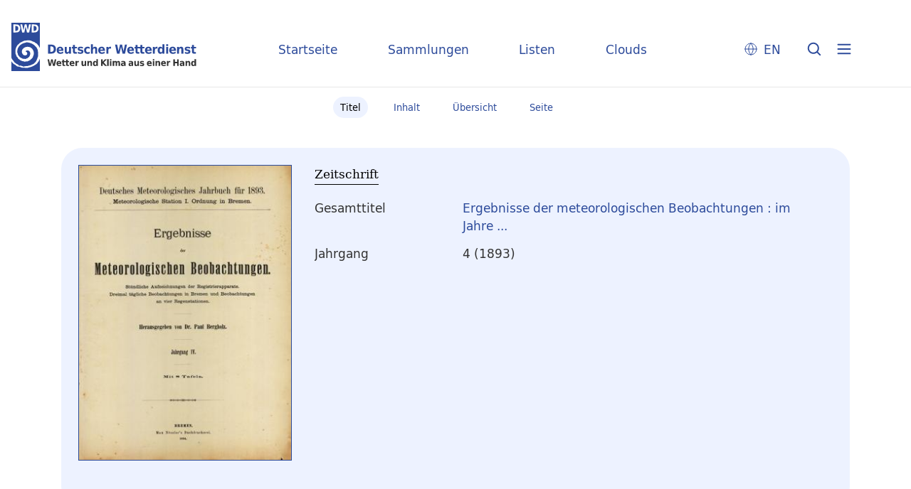

--- FILE ---
content_type: text/html;charset=utf-8
request_url: https://dwdbib.dwd.de/retrosammlung/periodical/titleinfo/157130
body_size: 4622
content:
<!DOCTYPE html>
<html lang="de"><head><title>Retrosammlung / Ergebnisse der meteorologischen Beobachtungen&#160;: im Jahre .... Bremen : N&#246;ssler, 2.1891(1892) - 10.1899(1900), 1892-1900&#160;: Jg. 4 (1893)</title><meta name="twitter:image" content="http://dwdbib.dwd.de/retrosammlung/download/webcache/304/157263"><meta name="twitter:title" content="Ergebnisse der meteorologischen Beobachtungen&#160;: im Jahre .... Bremen : N&#246;ssler, 2.1891(1892) - 10.1899(1900), 1892-1900&#160;: Jg. 4 (1893)"><meta property="og:site" content="Retrosammlung"><meta property="og:url" content="http://dwdbib.dwd.de/retrosammlung/157130"><meta property="og:type" content="book"><meta property="og:title" content=""><meta property="book:release_date" content="1893"><meta property="og:image" content="http://dwdbib.dwd.de/retrosammlung/download/webcache/304/157263"><meta property="og:image:width" content="304"><meta property="og:image:height" content="422"><meta http-equiv="Content-Type" content="xml; charset=UTF-8"><meta name="viewport" content="width = device-width, initial-scale = 1"><meta name="description" content="Retrosammlung. Ergebnisse der meteorologischen Beobachtungen&#160;: im Jahre .... Bremen : N&#246;ssler, 2.1891(1892) - 10.1899(1900), 1892-1900&#160;: Jg. 4 (1893)"><meta lang="de" content=""><link rel="shortcut icon" href="/retrosammlung/domainimage/favicon.ico" type="image/x-icon"><link rel="alternate" type="application/rss+xml" title="Retrosammlung" href="/retrosammlung/rss"><link type="text/css" href="/css/dwd-balancer_front2.retrosammlung_content.css?-7654183801458599330" rel="stylesheet"><link type="text/css" href="/thirdparty/shariff/shariff.complete.css" rel="stylesheet"><script src="/thirdparty/jquery-3.6.0.min.js">&#160;</script><script defer src="/static/scripts/main.js">&#160;</script><script defer src="/static/scripts/common.js">&#160;</script><script defer src="/static/scripts/fulltext.js">&#160;</script><script defer src="/thirdparty/shariff/shariff.complete.js">&#160;</script><script defer src="/static/scripts/titleinfo.js">&#160;</script><script type="text/javascript" src="/domainresource/static/scripts/custom.js">&#160;</script></head><body style="" class="bd-guest   bd-flexLayout  bd-r-dwd bd-m- bd-retrosammlung  bd-retro bd-periodical bd-portal bd-metadata bd-portal-titleinfo bd-metadata-titleinfo bd-periodical-titleinfo bd-periodical-titleinfo-157130 bd-list-rows bd-journal_volume"><span style="display:none" id="meta"><var id="tree">&#160;<var id="timeout" value="3600" class=" sessionsys"> </var><var id="name" value="retrosammlung" class=" domain"> </var><var id="relativeRootDomain" value="dwd" class=" domain"> </var><var id="pathinfo" value="/retrosammlung/periodical/titleinfo/157130" class=" request"> </var><var id="fulldata" value="false" class=" domain"> </var><var id="search-linkDetailedsearchScope" value="domain" class=" templating"> </var><var id="class" value="periodical" class=" request"> </var><var id="classtype" value="portal" class=" request"> </var><var id="tab" value="titleinfo" class=" request"> </var><var id="id" value="157130" class=" request"> </var><var id="leftColToggled" value="false" class=" session"> </var><var id="facetFilterToggled" value="false" class=" session"> </var><var id="topheight" value="123" class=" session"> </var><var id="bottomheight" value="311" class=" session"> </var><var id="bodywidth" value="1000" class=" session"> </var><var id="centercolwidth" value="1140" class=" session"> </var><var id="middlerowheight" value="529" class=" session"> </var><var id="numberOfThumbs" value="20" class=" session"> </var><var id="clientwidth" value="1000" class=" session"> </var><var id="fullScreen" value="false" class=" session"> </var><var id="staticWidth" value="false" class=" session"> </var><var id="rightcolwidth" value="0" class=" session"> </var><var id="leftcolwidth" value="0" class=" session"> </var><var id="zoomwidth" value="0" class=" session"> </var><var id="mode" value="w" class=" session"> </var><var id="initialized" value="true" class=" session"> </var><var id="sizes" value="128,1200,2000,0,1000,304,1504,504,800" class=" webcache"> </var><var id="availableZoomLevels" value="304,504,800,1000,1504,2000" class=" webcache"> </var><var id="js-toggleMobileNavi" value="None" class=" templating"> </var><var id="fullscreen-fullzoomOnly" value="false" class=" templating"> </var><var id="css-mobileMin" value="0" class=" templating"> </var><var id="tei-on" value="false" class=" templating"> </var><var id="search-alertIfEmpty" value="true" class=" templating"> </var><var id="search-quicksearchScope" value="domain" class=" templating"> </var><var id="search-toggleListMinStructs" value="3" class=" templating"> </var><var id="search-highlightingColor" value="00808066" class=" templating"> </var><var id="layout-wrapperMargins" value="body" class=" templating"> </var><var id="layout-useMiddleContentDIV" value="false" class=" templating"> </var><var id="layout-navPortAboveMiddleContentDIV" value="false" class=" templating"> </var><var id="navPort-align" value="center" class=" templating"> </var><var id="navPort-searchTheBookInit" value="closed" class=" templating"> </var><var id="navPath-pageviewStructureResize" value="css" class=" templating"> </var><var id="layout-useLayout" value="flexLayout" class=" templating"> </var><var id="listNavigation-keepToggleState" value="false" class=" templating"> </var><var id="fullscreen-mode" value="None" class=" templating"> </var><var id="groups" value="guest" class=" user"> </var></var><var id="client" value="browser">&#160;</var><var id="guest" value="true">&#160;</var><var class="layout" id="colleft" value="">&#160;</var><var class="layout" id="colright" value="">&#160;</var></span><div id="custom-menu-layer" class="wiki wiki-layer custom-menu-layer wiki-custom-menu-layer customMenuLayer "><div>
  <div class="paneclose">
    <span class="btn custom-menu-layer close"> </span>
  </div>
  <div class="menu-5">
  <a class="collections" href="/wiki/home">Startseite</a>
    <a class="collections" href="/wiki/collections">Sammlungen</a>
    <a class="index" href="/nav/index/title">Listen</a>
    <a class="cloud" href="/nav/cloud/keyword">Clouds</a>
  </div>
  <div class="menu-3">
    <a id="linkContact" class=" textlink" href="/retrosammlung/wiki/contact">Kontakt</a>
    <a target="dwd" href="https://www.dwd.de/DE/leistungen/pbfb_bibl_metlis/metlis.html">METLIS+</a>
    <a target="dwd" href="https://www.dwd.de">DWD</a>
  </div>
  <div class="menu-4">
    <div class="i18n">
        <span class="chooseLanguage langEls"><a href="/action/changeLanguage?lang=en" class="">EN</a></span>
    </div>
    <div class="rss">
      <a href="/rss">RSS</a>
      </div>
    <div class="priv">
      <a href="/wiki/privacy">Datenschutz</a>
    </div>
    <div class="barr">
      <a href="/wiki/accessibility">Barriere melden</a>
    </div>
  </div>
</div>


</div><div id="main" class="divmain "><div id="topParts" class=""><a class="screenreaders" href="#centerParts">zum Inhalt</a><header role="banner" class=""><div id="defaultTop" class="wiki wiki-top defaultTop wiki-defaultTop defaultTop "><div id="topLogo">
</div>

<div id="topProject">
 <a class="home" href="/">Startseite</a>
 <a class="collections" href="/wiki/collections">Sammlungen</a>
 <a class="index" href="/nav/index/title">Listen</a>
 <a class="cloud" href="/nav/cloud/keyword">Clouds</a>
</div>

<p></p><div class="btns"> 
  <div class="menu-4">
    <div class="i18n"><span class="chooseLanguage langEls"><a href="/action/changeLanguage?lang=en" class="">EN</a></span></div>
  </div>
  <a href="/search" class="btns" id="quicksearchSubmit"> </a>
  <div class="btn custom-menu-layer ham"> </div>
</div><p></p></div></header></div><div id="middleParts" class=""><div id="centerParts" class="maincol "><main role="main" class=""><img alt="" style="position:absolute;left:-9999px" id="cInfo" width="0" height="0"><nav class="navPort   "><ul id="navPort" class="nav-inline navPort-metadata navPort-periodical-titleinfo"><li class="viewCtrl_sel  tab-titleinfo firstCtrl tab-metadata-titleinfo" id="tab-periodical-titleinfo"><span><i class="cap tab">Titel</i><i class="cap abbrTab __tabTitleinfoAbbr">Titel</i></span></li><li class="viewCtrl  tab-structure evenCtrl tab-periodical tab-metadata-structure" id="tab-periodical-structure"><a href="/retrosammlung/periodical/structure/157130"><i class="cap tab">Inhalt</i><i class="cap abbrTab __tabStructureAbbr">Inhalt</i></a></li><li class="viewCtrl  tab-thumbview tab-periodical tab-metadata-thumbview" id="tab-periodical-thumbview"><a href="/retrosammlung/periodical/thumbview/157263"><i class="cap tab">&#220;bersicht</i><i class="cap abbrTab __tabThumbviewAbbr">Thumbs</i></a></li><li class="viewCtrl  tab-pageview lastCtrl evenCtrl tab-periodical tab-metadata-pageview" id="tab-periodical-pageview"><a href="/retrosammlung/periodical/pageview/157263"><i class="cap tab">Seite</i><i class="cap abbrTab __tabPageviewAbbr">Seite</i></a></li><span style="font-size:0px">&#160;</span></ul></nav><div id="div-titleinfo" class="datacol csslayout type_journal_volume"><div id="titleinfo" class="csslayout partLayout-float "><div id="titleInfoImage" class="" style=""><div class="wr"><a class="imgLink" href="/retrosammlung/periodical/pageview/157263"><img alt="Zur Seitenansicht" border="0" src="/retrosammlung/image/largethumb/157263" width="300" height="416"></a></div></div><div class="titleinfoPart-right titleinfoPartLayout-float"><div id="titleInfoMetadata" class="titleInfo columns"><h1 class="mainheader " id=""><div class="headertext "><div id="">Zeitschrift</div></div></h1><ul class="nav"><li class="cols" id="mods_relatedItemHostTitleMBW"><div class="name mods_relatedItemTitle">Gesamttitel</div><div class="value mods_relatedItemTitle"><div class="valueDiv-3"><a href="/retrosammlung/periodical/titleinfo/157127">Ergebnisse der meteorologischen Beobachtungen : im Jahre ...</a></div></div></li><li class="cols" id="mods_titleInfoTitleNotType"><div class="name title ">Jahrgang</div><div class="value title "><div class="valueDiv"><span class="partInfo">4 (1893)</span></div></div></li></ul></div></div></div><div class="titleinfoPart-right titleinfoPartLayout-float"><div class="titleInfo titleAdd columns " id="titleInfoRestrictioninfo"><div class="subheader" role="heading">Zugriffsrechte</div><ul class="nav"><li><span class="infoFly  licenseInfo allowed-true"><span class="licenseInfo-indicator licenseInfo-indicator-allowed-true licenseInfo-indicator-vlreader-true">&#160;</span><span class="licenseInfo-accessmsg">Das Dokument ist frei verf&#252;gbar.</span></span></li></ul></div><div class="titleInfo titleAdd columns " id="titleInfoLinkActions"><div class="subheader" role="heading">Links</div><ul class="nav"><li class="cols"><div class="name titleinfoLinkAction">Teilen</div><div id="socialnetworking" class="value titleinfoLinkAction"><script>
$('#socialnetworking')
.hover(
function() {
$('#socialnetworks').show()
},
function() {
$('#socialnetworks').hide()
}
)
.click(function() {
$('#socialnetworks').toggle()
})			
</script><div id="socialnetworks" class=""><div class="shariff" data-orientation="vertical" data-url="https://dwdbib.dwd.de/retrosammlung/periodical/titleinfo/157130" data-media-url="" data-services='["mail,"twitter,"facebook,"pinterest]' data-mail-url="mailto:" data-mail-body="Ich empfehle dir diesen Link: {url}">&#160;</div></div><a style="text-decoration:none" class="vl-btn icon-share ln-ico"><span class="hide-underlined">&#160;</span><span><span>Share</span></span></a></div></li><li class="cols"><div class="name titleinfoLinkAction">Archiv</div><div id="titleinfoLinksArchive" class="value titleinfoLinkAction"><span class="ln-ico ln-oai"></span><span class="hide-underlined">&#160;</span><a id="archiveOAI" title="OAI-Quelle" target="_blank" href="/retrosammlung/oai/?verb=GetRecord&amp;metadataPrefix=mets&amp;identifier=157130"><span>METS (OAI-PMH)</span></a></div></li></ul></div><div class="titleInfo titleAdd columns " id="titleinfoResources"><div class="subheader" role="heading">Dateien</div><ul class="nav"><li><div class="content classic" style=""><div><span class="resource"><span class="ln-ico ln-download"></span><span class="hide-underlined">&#160;</span><a class="reslink downloadRis" href="/retrosammlung/download/format/ris/157130" target="_blank"><span class="caption full uppercase">RIS</span></a></span></div></div></li></ul></div><div class="titleInfo titleAdd columns " id="titleInfoClassification"><div class="subheader" role="heading">Klassifikation</div><ul class="nav"><li><div class="titleInfoClassification"><div class="classificationLinks ancestorStructureAxis retrosammlung"><nav role="navigation"><a class="item pos1 retrosammlung" href="/retrosammlung/nav/classification/25175">Meteorologische Jahrb&#252;cher</a> <span class="next pos2"> &#8594; </span><a class="item pos2 retrosammlung" href="/retrosammlung/nav/classification/333409">1848-1933 L&#228;nderwetterdienste </a> <span class="next pos3"> &#8594; </span><a class="item pos3 retrosammlung" href="/retrosammlung/nav/classification/85582">Bremen</a> </nav></div></div></li></ul></div><div class="titleInfo titleAdd columns " id="titleinfoGoStructureLink"><div class="subheader" role="heading">Inhalt</div><ul class="nav"><li><a href="/retrosammlung/periodical/structure/157130">Zum Inhalt </a></li></ul></div><div class="titleInfo titleAdd columns " id="displayLicenseInfo"><div class="subheader" role="heading">Nutzungsbedingungen</div><ul class="nav"><li class="cols"><div class="name ">Lizenz</div><div id="" class="value "><a href="https://creativecommons.org/publicdomain/mark/1.0/deed.de" target="_blank" rel="license" class="external">Gemeinfrei</a></div></li><li class="cols"><div class="name licenseTerms">Nutzung</div><div id="" class="value licenseTerms"><licenseTerms parser="html5" syntax="md" comment="" domain="dwd" updateTS="2024-01-26T11:48:29" otid="572220" subtype="52" datatype="2" releasepoint="" checkpoint="" caption="Lizenzbeschreibung" fspath="" identifier="license/terms/default"><p>Bitte beachten Sie bei der weiteren Nutzung dieser Publikation die hier aufgef&#252;hrte Lizenz. <br>
Zum Zitieren der Quelle finden Sie folgend die empfohlene Quellenangabe.</p></licenseTerms></div></li><li class="cols"><div class="name sourceDescription">Quellenangabe</div><div id="" class="value sourceDescription">Ergebnisse der meteorologischen Beobachtungen&#160;: im Jahre .... Bremen : N&#246;ssler, 2.1891(1892) - 10.1899(1900), 1892-1900&#160;: Jg. 4 (1893).  / Gemeinfrei</div></li></ul></div></div></div><var id="publicationID" value="157130" class="zoomfullScreen"> </var><var id="mdlistCols" value="false"> </var><var id="isFullzoom" value="false" class="zoomfullScreen"> </var><var id="employsPageview" value="true" class="pagetabs"> </var><var id="webcacheSizes" value="128,304,504,800,1000,1200,1504,2000"> </var><var id="navLastSearchUrl" value=""> </var></main></div></div><div id="bottomParts" class=""><footer role="contentinfo" class=""><div id="custom-footer" class="wiki wiki-bottom custom-footer wiki-custom-footer customFooter "><div class="footer-top">
  <div class="menu-1">
    <a href="/wiki/collections">Sammlungen</a>
    <a href="/nav/index/title">Listen</a>
    <a href="/nav/cloud/keyword">Clouds</a>
  </div>
  <div class="menu-6">
    <a target="dwd" href="https://www.dwd.de/DE/leistungen/pbfb_bibl_metlis/metlis.html">METLIS+</a>
    <a href="/wiki/help">Hilfe/FAQ</a>
    <div class="rss">
      <a href="/rss">RSS Feed</a>
    </div>
  </div>
</div>

<div class="menu-2">
  <div class="dwd-is">
    <span class="bund"><img alt="Der Bundesadler" src="/retrosammlung/domainimage/bundesadler.svg"></span>
    <span class="text">
      <span class="bbh">Der Deutsche Wetterdienst ist eine Bundesoberbeh&#246;rde im Gesch&#228;ftsbereich
        des Bundesministeriums f&#252;r Digitales und Verkehr</span>
      <span class="adr">
        <span>Deutscher Wetterdienst</span>
        <span>Frankfurter Stra&#223;e 135</span>
        <span>63067 Offenbach</span>
      </span>
    </span>
  </div>
  <div class="dwd-vl">
    <a id="linkContact" class=" textlink" href="/retrosammlung/wiki/contact">Kontakt</a>
    <a id="linkImprint" class=" textlink" href="/retrosammlung/wiki/imprint">Impressum</a>
    <a id="linkAccessibility" class=" textlink" href="/retrosammlung/wiki/accessibility">Barrierefreiheit</a>
    <a id="linkPrivacy" class=" textlink" href="/retrosammlung/wiki/privacy">Datenschutz</a>
    <a href="/wiki/termsuse">Nutzungsbedingungen</a>
  </div>
</div></div><div class="footerContent" id="footerContent"><span class="f-links-vls"><a id="footerLinkVLS" target="_blank" href="http://www.semantics.de/produkte/visual_library/">Visual Library Server 2026</a></span></div></footer></div></div></body></html>